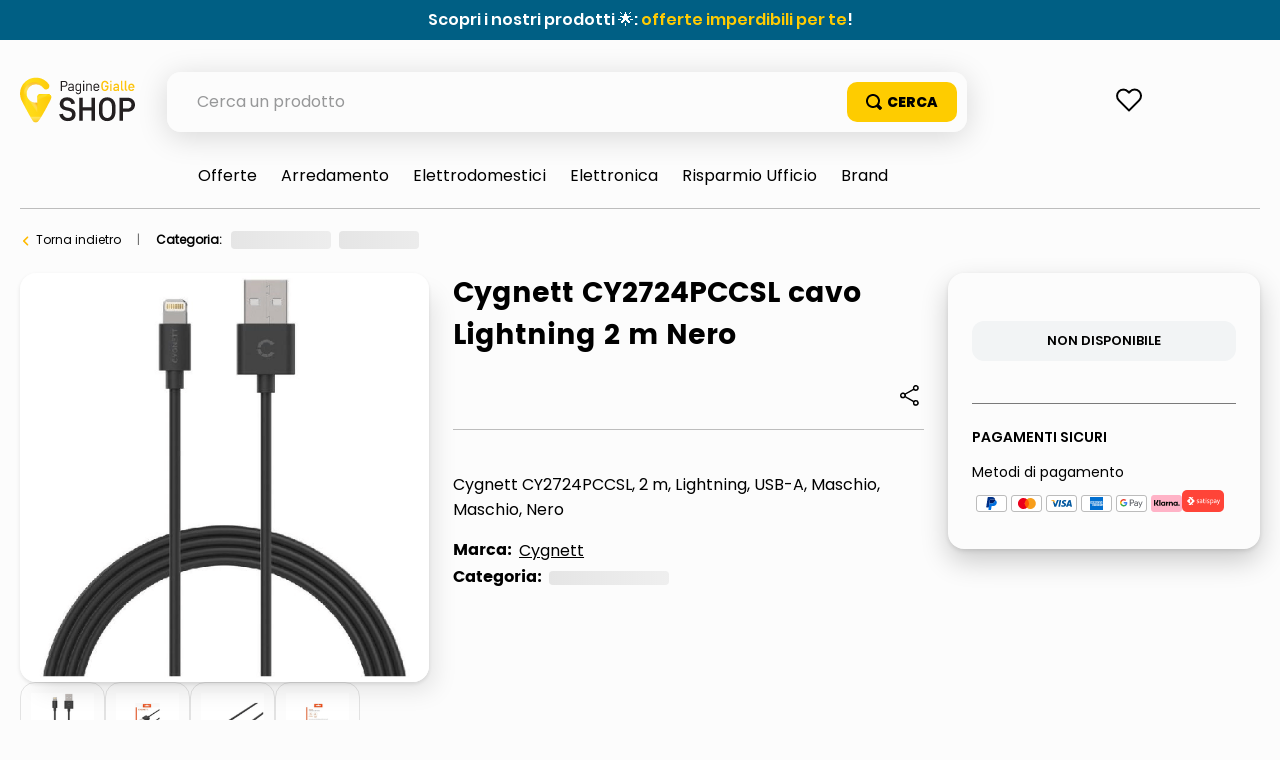

--- FILE ---
content_type: text/html; charset=utf-8
request_url: https://www.google.com/recaptcha/enterprise/anchor?ar=1&k=6LdV7CIpAAAAAPUrHXWlFArQ5hSiNQJk6Ja-vcYM&co=aHR0cHM6Ly9zaG9wLnBhZ2luZWdpYWxsZS5pdDo0NDM.&hl=it&v=PoyoqOPhxBO7pBk68S4YbpHZ&size=invisible&anchor-ms=20000&execute-ms=30000&cb=nyn99xiokbm3
body_size: 48506
content:
<!DOCTYPE HTML><html dir="ltr" lang="it"><head><meta http-equiv="Content-Type" content="text/html; charset=UTF-8">
<meta http-equiv="X-UA-Compatible" content="IE=edge">
<title>reCAPTCHA</title>
<style type="text/css">
/* cyrillic-ext */
@font-face {
  font-family: 'Roboto';
  font-style: normal;
  font-weight: 400;
  font-stretch: 100%;
  src: url(//fonts.gstatic.com/s/roboto/v48/KFO7CnqEu92Fr1ME7kSn66aGLdTylUAMa3GUBHMdazTgWw.woff2) format('woff2');
  unicode-range: U+0460-052F, U+1C80-1C8A, U+20B4, U+2DE0-2DFF, U+A640-A69F, U+FE2E-FE2F;
}
/* cyrillic */
@font-face {
  font-family: 'Roboto';
  font-style: normal;
  font-weight: 400;
  font-stretch: 100%;
  src: url(//fonts.gstatic.com/s/roboto/v48/KFO7CnqEu92Fr1ME7kSn66aGLdTylUAMa3iUBHMdazTgWw.woff2) format('woff2');
  unicode-range: U+0301, U+0400-045F, U+0490-0491, U+04B0-04B1, U+2116;
}
/* greek-ext */
@font-face {
  font-family: 'Roboto';
  font-style: normal;
  font-weight: 400;
  font-stretch: 100%;
  src: url(//fonts.gstatic.com/s/roboto/v48/KFO7CnqEu92Fr1ME7kSn66aGLdTylUAMa3CUBHMdazTgWw.woff2) format('woff2');
  unicode-range: U+1F00-1FFF;
}
/* greek */
@font-face {
  font-family: 'Roboto';
  font-style: normal;
  font-weight: 400;
  font-stretch: 100%;
  src: url(//fonts.gstatic.com/s/roboto/v48/KFO7CnqEu92Fr1ME7kSn66aGLdTylUAMa3-UBHMdazTgWw.woff2) format('woff2');
  unicode-range: U+0370-0377, U+037A-037F, U+0384-038A, U+038C, U+038E-03A1, U+03A3-03FF;
}
/* math */
@font-face {
  font-family: 'Roboto';
  font-style: normal;
  font-weight: 400;
  font-stretch: 100%;
  src: url(//fonts.gstatic.com/s/roboto/v48/KFO7CnqEu92Fr1ME7kSn66aGLdTylUAMawCUBHMdazTgWw.woff2) format('woff2');
  unicode-range: U+0302-0303, U+0305, U+0307-0308, U+0310, U+0312, U+0315, U+031A, U+0326-0327, U+032C, U+032F-0330, U+0332-0333, U+0338, U+033A, U+0346, U+034D, U+0391-03A1, U+03A3-03A9, U+03B1-03C9, U+03D1, U+03D5-03D6, U+03F0-03F1, U+03F4-03F5, U+2016-2017, U+2034-2038, U+203C, U+2040, U+2043, U+2047, U+2050, U+2057, U+205F, U+2070-2071, U+2074-208E, U+2090-209C, U+20D0-20DC, U+20E1, U+20E5-20EF, U+2100-2112, U+2114-2115, U+2117-2121, U+2123-214F, U+2190, U+2192, U+2194-21AE, U+21B0-21E5, U+21F1-21F2, U+21F4-2211, U+2213-2214, U+2216-22FF, U+2308-230B, U+2310, U+2319, U+231C-2321, U+2336-237A, U+237C, U+2395, U+239B-23B7, U+23D0, U+23DC-23E1, U+2474-2475, U+25AF, U+25B3, U+25B7, U+25BD, U+25C1, U+25CA, U+25CC, U+25FB, U+266D-266F, U+27C0-27FF, U+2900-2AFF, U+2B0E-2B11, U+2B30-2B4C, U+2BFE, U+3030, U+FF5B, U+FF5D, U+1D400-1D7FF, U+1EE00-1EEFF;
}
/* symbols */
@font-face {
  font-family: 'Roboto';
  font-style: normal;
  font-weight: 400;
  font-stretch: 100%;
  src: url(//fonts.gstatic.com/s/roboto/v48/KFO7CnqEu92Fr1ME7kSn66aGLdTylUAMaxKUBHMdazTgWw.woff2) format('woff2');
  unicode-range: U+0001-000C, U+000E-001F, U+007F-009F, U+20DD-20E0, U+20E2-20E4, U+2150-218F, U+2190, U+2192, U+2194-2199, U+21AF, U+21E6-21F0, U+21F3, U+2218-2219, U+2299, U+22C4-22C6, U+2300-243F, U+2440-244A, U+2460-24FF, U+25A0-27BF, U+2800-28FF, U+2921-2922, U+2981, U+29BF, U+29EB, U+2B00-2BFF, U+4DC0-4DFF, U+FFF9-FFFB, U+10140-1018E, U+10190-1019C, U+101A0, U+101D0-101FD, U+102E0-102FB, U+10E60-10E7E, U+1D2C0-1D2D3, U+1D2E0-1D37F, U+1F000-1F0FF, U+1F100-1F1AD, U+1F1E6-1F1FF, U+1F30D-1F30F, U+1F315, U+1F31C, U+1F31E, U+1F320-1F32C, U+1F336, U+1F378, U+1F37D, U+1F382, U+1F393-1F39F, U+1F3A7-1F3A8, U+1F3AC-1F3AF, U+1F3C2, U+1F3C4-1F3C6, U+1F3CA-1F3CE, U+1F3D4-1F3E0, U+1F3ED, U+1F3F1-1F3F3, U+1F3F5-1F3F7, U+1F408, U+1F415, U+1F41F, U+1F426, U+1F43F, U+1F441-1F442, U+1F444, U+1F446-1F449, U+1F44C-1F44E, U+1F453, U+1F46A, U+1F47D, U+1F4A3, U+1F4B0, U+1F4B3, U+1F4B9, U+1F4BB, U+1F4BF, U+1F4C8-1F4CB, U+1F4D6, U+1F4DA, U+1F4DF, U+1F4E3-1F4E6, U+1F4EA-1F4ED, U+1F4F7, U+1F4F9-1F4FB, U+1F4FD-1F4FE, U+1F503, U+1F507-1F50B, U+1F50D, U+1F512-1F513, U+1F53E-1F54A, U+1F54F-1F5FA, U+1F610, U+1F650-1F67F, U+1F687, U+1F68D, U+1F691, U+1F694, U+1F698, U+1F6AD, U+1F6B2, U+1F6B9-1F6BA, U+1F6BC, U+1F6C6-1F6CF, U+1F6D3-1F6D7, U+1F6E0-1F6EA, U+1F6F0-1F6F3, U+1F6F7-1F6FC, U+1F700-1F7FF, U+1F800-1F80B, U+1F810-1F847, U+1F850-1F859, U+1F860-1F887, U+1F890-1F8AD, U+1F8B0-1F8BB, U+1F8C0-1F8C1, U+1F900-1F90B, U+1F93B, U+1F946, U+1F984, U+1F996, U+1F9E9, U+1FA00-1FA6F, U+1FA70-1FA7C, U+1FA80-1FA89, U+1FA8F-1FAC6, U+1FACE-1FADC, U+1FADF-1FAE9, U+1FAF0-1FAF8, U+1FB00-1FBFF;
}
/* vietnamese */
@font-face {
  font-family: 'Roboto';
  font-style: normal;
  font-weight: 400;
  font-stretch: 100%;
  src: url(//fonts.gstatic.com/s/roboto/v48/KFO7CnqEu92Fr1ME7kSn66aGLdTylUAMa3OUBHMdazTgWw.woff2) format('woff2');
  unicode-range: U+0102-0103, U+0110-0111, U+0128-0129, U+0168-0169, U+01A0-01A1, U+01AF-01B0, U+0300-0301, U+0303-0304, U+0308-0309, U+0323, U+0329, U+1EA0-1EF9, U+20AB;
}
/* latin-ext */
@font-face {
  font-family: 'Roboto';
  font-style: normal;
  font-weight: 400;
  font-stretch: 100%;
  src: url(//fonts.gstatic.com/s/roboto/v48/KFO7CnqEu92Fr1ME7kSn66aGLdTylUAMa3KUBHMdazTgWw.woff2) format('woff2');
  unicode-range: U+0100-02BA, U+02BD-02C5, U+02C7-02CC, U+02CE-02D7, U+02DD-02FF, U+0304, U+0308, U+0329, U+1D00-1DBF, U+1E00-1E9F, U+1EF2-1EFF, U+2020, U+20A0-20AB, U+20AD-20C0, U+2113, U+2C60-2C7F, U+A720-A7FF;
}
/* latin */
@font-face {
  font-family: 'Roboto';
  font-style: normal;
  font-weight: 400;
  font-stretch: 100%;
  src: url(//fonts.gstatic.com/s/roboto/v48/KFO7CnqEu92Fr1ME7kSn66aGLdTylUAMa3yUBHMdazQ.woff2) format('woff2');
  unicode-range: U+0000-00FF, U+0131, U+0152-0153, U+02BB-02BC, U+02C6, U+02DA, U+02DC, U+0304, U+0308, U+0329, U+2000-206F, U+20AC, U+2122, U+2191, U+2193, U+2212, U+2215, U+FEFF, U+FFFD;
}
/* cyrillic-ext */
@font-face {
  font-family: 'Roboto';
  font-style: normal;
  font-weight: 500;
  font-stretch: 100%;
  src: url(//fonts.gstatic.com/s/roboto/v48/KFO7CnqEu92Fr1ME7kSn66aGLdTylUAMa3GUBHMdazTgWw.woff2) format('woff2');
  unicode-range: U+0460-052F, U+1C80-1C8A, U+20B4, U+2DE0-2DFF, U+A640-A69F, U+FE2E-FE2F;
}
/* cyrillic */
@font-face {
  font-family: 'Roboto';
  font-style: normal;
  font-weight: 500;
  font-stretch: 100%;
  src: url(//fonts.gstatic.com/s/roboto/v48/KFO7CnqEu92Fr1ME7kSn66aGLdTylUAMa3iUBHMdazTgWw.woff2) format('woff2');
  unicode-range: U+0301, U+0400-045F, U+0490-0491, U+04B0-04B1, U+2116;
}
/* greek-ext */
@font-face {
  font-family: 'Roboto';
  font-style: normal;
  font-weight: 500;
  font-stretch: 100%;
  src: url(//fonts.gstatic.com/s/roboto/v48/KFO7CnqEu92Fr1ME7kSn66aGLdTylUAMa3CUBHMdazTgWw.woff2) format('woff2');
  unicode-range: U+1F00-1FFF;
}
/* greek */
@font-face {
  font-family: 'Roboto';
  font-style: normal;
  font-weight: 500;
  font-stretch: 100%;
  src: url(//fonts.gstatic.com/s/roboto/v48/KFO7CnqEu92Fr1ME7kSn66aGLdTylUAMa3-UBHMdazTgWw.woff2) format('woff2');
  unicode-range: U+0370-0377, U+037A-037F, U+0384-038A, U+038C, U+038E-03A1, U+03A3-03FF;
}
/* math */
@font-face {
  font-family: 'Roboto';
  font-style: normal;
  font-weight: 500;
  font-stretch: 100%;
  src: url(//fonts.gstatic.com/s/roboto/v48/KFO7CnqEu92Fr1ME7kSn66aGLdTylUAMawCUBHMdazTgWw.woff2) format('woff2');
  unicode-range: U+0302-0303, U+0305, U+0307-0308, U+0310, U+0312, U+0315, U+031A, U+0326-0327, U+032C, U+032F-0330, U+0332-0333, U+0338, U+033A, U+0346, U+034D, U+0391-03A1, U+03A3-03A9, U+03B1-03C9, U+03D1, U+03D5-03D6, U+03F0-03F1, U+03F4-03F5, U+2016-2017, U+2034-2038, U+203C, U+2040, U+2043, U+2047, U+2050, U+2057, U+205F, U+2070-2071, U+2074-208E, U+2090-209C, U+20D0-20DC, U+20E1, U+20E5-20EF, U+2100-2112, U+2114-2115, U+2117-2121, U+2123-214F, U+2190, U+2192, U+2194-21AE, U+21B0-21E5, U+21F1-21F2, U+21F4-2211, U+2213-2214, U+2216-22FF, U+2308-230B, U+2310, U+2319, U+231C-2321, U+2336-237A, U+237C, U+2395, U+239B-23B7, U+23D0, U+23DC-23E1, U+2474-2475, U+25AF, U+25B3, U+25B7, U+25BD, U+25C1, U+25CA, U+25CC, U+25FB, U+266D-266F, U+27C0-27FF, U+2900-2AFF, U+2B0E-2B11, U+2B30-2B4C, U+2BFE, U+3030, U+FF5B, U+FF5D, U+1D400-1D7FF, U+1EE00-1EEFF;
}
/* symbols */
@font-face {
  font-family: 'Roboto';
  font-style: normal;
  font-weight: 500;
  font-stretch: 100%;
  src: url(//fonts.gstatic.com/s/roboto/v48/KFO7CnqEu92Fr1ME7kSn66aGLdTylUAMaxKUBHMdazTgWw.woff2) format('woff2');
  unicode-range: U+0001-000C, U+000E-001F, U+007F-009F, U+20DD-20E0, U+20E2-20E4, U+2150-218F, U+2190, U+2192, U+2194-2199, U+21AF, U+21E6-21F0, U+21F3, U+2218-2219, U+2299, U+22C4-22C6, U+2300-243F, U+2440-244A, U+2460-24FF, U+25A0-27BF, U+2800-28FF, U+2921-2922, U+2981, U+29BF, U+29EB, U+2B00-2BFF, U+4DC0-4DFF, U+FFF9-FFFB, U+10140-1018E, U+10190-1019C, U+101A0, U+101D0-101FD, U+102E0-102FB, U+10E60-10E7E, U+1D2C0-1D2D3, U+1D2E0-1D37F, U+1F000-1F0FF, U+1F100-1F1AD, U+1F1E6-1F1FF, U+1F30D-1F30F, U+1F315, U+1F31C, U+1F31E, U+1F320-1F32C, U+1F336, U+1F378, U+1F37D, U+1F382, U+1F393-1F39F, U+1F3A7-1F3A8, U+1F3AC-1F3AF, U+1F3C2, U+1F3C4-1F3C6, U+1F3CA-1F3CE, U+1F3D4-1F3E0, U+1F3ED, U+1F3F1-1F3F3, U+1F3F5-1F3F7, U+1F408, U+1F415, U+1F41F, U+1F426, U+1F43F, U+1F441-1F442, U+1F444, U+1F446-1F449, U+1F44C-1F44E, U+1F453, U+1F46A, U+1F47D, U+1F4A3, U+1F4B0, U+1F4B3, U+1F4B9, U+1F4BB, U+1F4BF, U+1F4C8-1F4CB, U+1F4D6, U+1F4DA, U+1F4DF, U+1F4E3-1F4E6, U+1F4EA-1F4ED, U+1F4F7, U+1F4F9-1F4FB, U+1F4FD-1F4FE, U+1F503, U+1F507-1F50B, U+1F50D, U+1F512-1F513, U+1F53E-1F54A, U+1F54F-1F5FA, U+1F610, U+1F650-1F67F, U+1F687, U+1F68D, U+1F691, U+1F694, U+1F698, U+1F6AD, U+1F6B2, U+1F6B9-1F6BA, U+1F6BC, U+1F6C6-1F6CF, U+1F6D3-1F6D7, U+1F6E0-1F6EA, U+1F6F0-1F6F3, U+1F6F7-1F6FC, U+1F700-1F7FF, U+1F800-1F80B, U+1F810-1F847, U+1F850-1F859, U+1F860-1F887, U+1F890-1F8AD, U+1F8B0-1F8BB, U+1F8C0-1F8C1, U+1F900-1F90B, U+1F93B, U+1F946, U+1F984, U+1F996, U+1F9E9, U+1FA00-1FA6F, U+1FA70-1FA7C, U+1FA80-1FA89, U+1FA8F-1FAC6, U+1FACE-1FADC, U+1FADF-1FAE9, U+1FAF0-1FAF8, U+1FB00-1FBFF;
}
/* vietnamese */
@font-face {
  font-family: 'Roboto';
  font-style: normal;
  font-weight: 500;
  font-stretch: 100%;
  src: url(//fonts.gstatic.com/s/roboto/v48/KFO7CnqEu92Fr1ME7kSn66aGLdTylUAMa3OUBHMdazTgWw.woff2) format('woff2');
  unicode-range: U+0102-0103, U+0110-0111, U+0128-0129, U+0168-0169, U+01A0-01A1, U+01AF-01B0, U+0300-0301, U+0303-0304, U+0308-0309, U+0323, U+0329, U+1EA0-1EF9, U+20AB;
}
/* latin-ext */
@font-face {
  font-family: 'Roboto';
  font-style: normal;
  font-weight: 500;
  font-stretch: 100%;
  src: url(//fonts.gstatic.com/s/roboto/v48/KFO7CnqEu92Fr1ME7kSn66aGLdTylUAMa3KUBHMdazTgWw.woff2) format('woff2');
  unicode-range: U+0100-02BA, U+02BD-02C5, U+02C7-02CC, U+02CE-02D7, U+02DD-02FF, U+0304, U+0308, U+0329, U+1D00-1DBF, U+1E00-1E9F, U+1EF2-1EFF, U+2020, U+20A0-20AB, U+20AD-20C0, U+2113, U+2C60-2C7F, U+A720-A7FF;
}
/* latin */
@font-face {
  font-family: 'Roboto';
  font-style: normal;
  font-weight: 500;
  font-stretch: 100%;
  src: url(//fonts.gstatic.com/s/roboto/v48/KFO7CnqEu92Fr1ME7kSn66aGLdTylUAMa3yUBHMdazQ.woff2) format('woff2');
  unicode-range: U+0000-00FF, U+0131, U+0152-0153, U+02BB-02BC, U+02C6, U+02DA, U+02DC, U+0304, U+0308, U+0329, U+2000-206F, U+20AC, U+2122, U+2191, U+2193, U+2212, U+2215, U+FEFF, U+FFFD;
}
/* cyrillic-ext */
@font-face {
  font-family: 'Roboto';
  font-style: normal;
  font-weight: 900;
  font-stretch: 100%;
  src: url(//fonts.gstatic.com/s/roboto/v48/KFO7CnqEu92Fr1ME7kSn66aGLdTylUAMa3GUBHMdazTgWw.woff2) format('woff2');
  unicode-range: U+0460-052F, U+1C80-1C8A, U+20B4, U+2DE0-2DFF, U+A640-A69F, U+FE2E-FE2F;
}
/* cyrillic */
@font-face {
  font-family: 'Roboto';
  font-style: normal;
  font-weight: 900;
  font-stretch: 100%;
  src: url(//fonts.gstatic.com/s/roboto/v48/KFO7CnqEu92Fr1ME7kSn66aGLdTylUAMa3iUBHMdazTgWw.woff2) format('woff2');
  unicode-range: U+0301, U+0400-045F, U+0490-0491, U+04B0-04B1, U+2116;
}
/* greek-ext */
@font-face {
  font-family: 'Roboto';
  font-style: normal;
  font-weight: 900;
  font-stretch: 100%;
  src: url(//fonts.gstatic.com/s/roboto/v48/KFO7CnqEu92Fr1ME7kSn66aGLdTylUAMa3CUBHMdazTgWw.woff2) format('woff2');
  unicode-range: U+1F00-1FFF;
}
/* greek */
@font-face {
  font-family: 'Roboto';
  font-style: normal;
  font-weight: 900;
  font-stretch: 100%;
  src: url(//fonts.gstatic.com/s/roboto/v48/KFO7CnqEu92Fr1ME7kSn66aGLdTylUAMa3-UBHMdazTgWw.woff2) format('woff2');
  unicode-range: U+0370-0377, U+037A-037F, U+0384-038A, U+038C, U+038E-03A1, U+03A3-03FF;
}
/* math */
@font-face {
  font-family: 'Roboto';
  font-style: normal;
  font-weight: 900;
  font-stretch: 100%;
  src: url(//fonts.gstatic.com/s/roboto/v48/KFO7CnqEu92Fr1ME7kSn66aGLdTylUAMawCUBHMdazTgWw.woff2) format('woff2');
  unicode-range: U+0302-0303, U+0305, U+0307-0308, U+0310, U+0312, U+0315, U+031A, U+0326-0327, U+032C, U+032F-0330, U+0332-0333, U+0338, U+033A, U+0346, U+034D, U+0391-03A1, U+03A3-03A9, U+03B1-03C9, U+03D1, U+03D5-03D6, U+03F0-03F1, U+03F4-03F5, U+2016-2017, U+2034-2038, U+203C, U+2040, U+2043, U+2047, U+2050, U+2057, U+205F, U+2070-2071, U+2074-208E, U+2090-209C, U+20D0-20DC, U+20E1, U+20E5-20EF, U+2100-2112, U+2114-2115, U+2117-2121, U+2123-214F, U+2190, U+2192, U+2194-21AE, U+21B0-21E5, U+21F1-21F2, U+21F4-2211, U+2213-2214, U+2216-22FF, U+2308-230B, U+2310, U+2319, U+231C-2321, U+2336-237A, U+237C, U+2395, U+239B-23B7, U+23D0, U+23DC-23E1, U+2474-2475, U+25AF, U+25B3, U+25B7, U+25BD, U+25C1, U+25CA, U+25CC, U+25FB, U+266D-266F, U+27C0-27FF, U+2900-2AFF, U+2B0E-2B11, U+2B30-2B4C, U+2BFE, U+3030, U+FF5B, U+FF5D, U+1D400-1D7FF, U+1EE00-1EEFF;
}
/* symbols */
@font-face {
  font-family: 'Roboto';
  font-style: normal;
  font-weight: 900;
  font-stretch: 100%;
  src: url(//fonts.gstatic.com/s/roboto/v48/KFO7CnqEu92Fr1ME7kSn66aGLdTylUAMaxKUBHMdazTgWw.woff2) format('woff2');
  unicode-range: U+0001-000C, U+000E-001F, U+007F-009F, U+20DD-20E0, U+20E2-20E4, U+2150-218F, U+2190, U+2192, U+2194-2199, U+21AF, U+21E6-21F0, U+21F3, U+2218-2219, U+2299, U+22C4-22C6, U+2300-243F, U+2440-244A, U+2460-24FF, U+25A0-27BF, U+2800-28FF, U+2921-2922, U+2981, U+29BF, U+29EB, U+2B00-2BFF, U+4DC0-4DFF, U+FFF9-FFFB, U+10140-1018E, U+10190-1019C, U+101A0, U+101D0-101FD, U+102E0-102FB, U+10E60-10E7E, U+1D2C0-1D2D3, U+1D2E0-1D37F, U+1F000-1F0FF, U+1F100-1F1AD, U+1F1E6-1F1FF, U+1F30D-1F30F, U+1F315, U+1F31C, U+1F31E, U+1F320-1F32C, U+1F336, U+1F378, U+1F37D, U+1F382, U+1F393-1F39F, U+1F3A7-1F3A8, U+1F3AC-1F3AF, U+1F3C2, U+1F3C4-1F3C6, U+1F3CA-1F3CE, U+1F3D4-1F3E0, U+1F3ED, U+1F3F1-1F3F3, U+1F3F5-1F3F7, U+1F408, U+1F415, U+1F41F, U+1F426, U+1F43F, U+1F441-1F442, U+1F444, U+1F446-1F449, U+1F44C-1F44E, U+1F453, U+1F46A, U+1F47D, U+1F4A3, U+1F4B0, U+1F4B3, U+1F4B9, U+1F4BB, U+1F4BF, U+1F4C8-1F4CB, U+1F4D6, U+1F4DA, U+1F4DF, U+1F4E3-1F4E6, U+1F4EA-1F4ED, U+1F4F7, U+1F4F9-1F4FB, U+1F4FD-1F4FE, U+1F503, U+1F507-1F50B, U+1F50D, U+1F512-1F513, U+1F53E-1F54A, U+1F54F-1F5FA, U+1F610, U+1F650-1F67F, U+1F687, U+1F68D, U+1F691, U+1F694, U+1F698, U+1F6AD, U+1F6B2, U+1F6B9-1F6BA, U+1F6BC, U+1F6C6-1F6CF, U+1F6D3-1F6D7, U+1F6E0-1F6EA, U+1F6F0-1F6F3, U+1F6F7-1F6FC, U+1F700-1F7FF, U+1F800-1F80B, U+1F810-1F847, U+1F850-1F859, U+1F860-1F887, U+1F890-1F8AD, U+1F8B0-1F8BB, U+1F8C0-1F8C1, U+1F900-1F90B, U+1F93B, U+1F946, U+1F984, U+1F996, U+1F9E9, U+1FA00-1FA6F, U+1FA70-1FA7C, U+1FA80-1FA89, U+1FA8F-1FAC6, U+1FACE-1FADC, U+1FADF-1FAE9, U+1FAF0-1FAF8, U+1FB00-1FBFF;
}
/* vietnamese */
@font-face {
  font-family: 'Roboto';
  font-style: normal;
  font-weight: 900;
  font-stretch: 100%;
  src: url(//fonts.gstatic.com/s/roboto/v48/KFO7CnqEu92Fr1ME7kSn66aGLdTylUAMa3OUBHMdazTgWw.woff2) format('woff2');
  unicode-range: U+0102-0103, U+0110-0111, U+0128-0129, U+0168-0169, U+01A0-01A1, U+01AF-01B0, U+0300-0301, U+0303-0304, U+0308-0309, U+0323, U+0329, U+1EA0-1EF9, U+20AB;
}
/* latin-ext */
@font-face {
  font-family: 'Roboto';
  font-style: normal;
  font-weight: 900;
  font-stretch: 100%;
  src: url(//fonts.gstatic.com/s/roboto/v48/KFO7CnqEu92Fr1ME7kSn66aGLdTylUAMa3KUBHMdazTgWw.woff2) format('woff2');
  unicode-range: U+0100-02BA, U+02BD-02C5, U+02C7-02CC, U+02CE-02D7, U+02DD-02FF, U+0304, U+0308, U+0329, U+1D00-1DBF, U+1E00-1E9F, U+1EF2-1EFF, U+2020, U+20A0-20AB, U+20AD-20C0, U+2113, U+2C60-2C7F, U+A720-A7FF;
}
/* latin */
@font-face {
  font-family: 'Roboto';
  font-style: normal;
  font-weight: 900;
  font-stretch: 100%;
  src: url(//fonts.gstatic.com/s/roboto/v48/KFO7CnqEu92Fr1ME7kSn66aGLdTylUAMa3yUBHMdazQ.woff2) format('woff2');
  unicode-range: U+0000-00FF, U+0131, U+0152-0153, U+02BB-02BC, U+02C6, U+02DA, U+02DC, U+0304, U+0308, U+0329, U+2000-206F, U+20AC, U+2122, U+2191, U+2193, U+2212, U+2215, U+FEFF, U+FFFD;
}

</style>
<link rel="stylesheet" type="text/css" href="https://www.gstatic.com/recaptcha/releases/PoyoqOPhxBO7pBk68S4YbpHZ/styles__ltr.css">
<script nonce="o7SE-0U1E3VkojhgZ9OTPw" type="text/javascript">window['__recaptcha_api'] = 'https://www.google.com/recaptcha/enterprise/';</script>
<script type="text/javascript" src="https://www.gstatic.com/recaptcha/releases/PoyoqOPhxBO7pBk68S4YbpHZ/recaptcha__it.js" nonce="o7SE-0U1E3VkojhgZ9OTPw">
      
    </script></head>
<body><div id="rc-anchor-alert" class="rc-anchor-alert"></div>
<input type="hidden" id="recaptcha-token" value="[base64]">
<script type="text/javascript" nonce="o7SE-0U1E3VkojhgZ9OTPw">
      recaptcha.anchor.Main.init("[\x22ainput\x22,[\x22bgdata\x22,\x22\x22,\[base64]/[base64]/[base64]/[base64]/[base64]/[base64]/[base64]/[base64]/[base64]/[base64]\\u003d\x22,\[base64]\\u003d\\u003d\x22,\x22woYVPzk/w7VAYMK5w7JcwpHCvcKIGVvCrMK0Wisbw50iw617STPCvMOeGkPDuSYGCDwPaBIYwqh8WjTDlSnDqcKhNwJ3BMK8FsKSwrVAShbDgErCqmI/w5Q/UHLDl8OVwoTDrj/DhcOKccK9w6sBDh5/[base64]/[base64]/CmkYQwrtuw7/DssOzwqfDi8OLPAd3wr8CXcKwT3o0ISzCm0FrRQ12wrgbY2JldU5we0ZSJBxKw688JFXCt8OAfsKzwqPDkSTDlMOgPcOMVGtYwr3DmcKDYjYFwqQQSMK/w7XCoSfDlMKQVSDCl8KNw57DgMOBw4UewrTCusOcc0MXw5jCtUfDgx/[base64]/Dt2NXcEDDk8Ojw43Cs8OTwrDCvTtYwofDm8OhwrNDw4cDw54FK1E9w4rDq8KOGQ7Cg8OWRj3DvFTDksOjMl5zwokIwoRfw4ddw6/DhQsyw4waIcO6w64qwrPDqi1uTcOowobDu8OsLMO/aAROdWwXURTCj8OvZMOdCMO6w5gFdMOgIcOfecKINMK3wpTCsS/DuwV8YjzCt8KWdCDDmsOlw6PCuMOFUifDgMOpfCJcRl/DmUBZwqbClcKUdcOUYsOMw73DpyXCgHBVw5TDs8KoLDzDskcqVBjCjUotNCJHcUzCh2ZvwrQOwok0dRVQwohCLsK8QsKOM8Oawr3CgcKxwq/CmGDChD5Ww7VPw7wuEDnClF7CpVMhN8OGw7siU1fCjMOdVMKYNsKBZcOoT8OSw6/[base64]/woohSMOkwrjDrwHCuMO+w6PDucOsORoVCF/DplzDpHUGCcKJBhXDucKsw78JAgYGw4XCkMKgfSzCuXxfw47CpRNff8KLWMOIw5JkwqVTQiJPwpbDsRXCicOGJFATI0YqeDrCscOkVTvDkzDChkdgZcOxw5LCp8KZBwNXw6oQwq/Csik+YGDCtxcDwpohwr1+fmIxKsOTwoTCpMKZwpZ+w7vDpcKsJxrCosKnwrZFwoPCnUHCo8OGXDLCncKpw5t2w5wbwpjCkMKjwp5fw4rCnUPDqsOPwqZuOjbCi8KYbULDvkEXSH3CtMO5O8KhGcOrw4lUXMKrw611SzVqJS/CtAcKGxp0wqNedH8RSzYHNXxrw7kCwqwtwoYLw6nCpR89wpU4wrZuUcO8w6kHCMK8K8Opw7hMw4BfTVVLwotOAMKmw5VMw4PDtE1mw5tOTsKebBdswrrCiMOceMO3woAkAioLM8KHG2zDvzRVwo/[base64]/w580w7LDjMKmw4LDg8OEw4w2w6UkX8OawqEWw61FC8OXwr7Cr1HCrMOxw6HDg8OAFsKmUsOfwrlWCMOxcMOxX0PCt8K0w4XDshbCg8ONwos9wrrDvsKdwrjDqSlWwr3DnMKaKsKDF8KsPsOiGcOvwrJcwrbCh8Okw6/CkMOfwpvDqcO6bMKPw6YIw7pQJMK/w4UvwqbDiCQ5bFQVw7VGwptoECFOQcKGwr7CrMKkw6jCpQbDnUYYdcOCX8OyXcOow5XCqMOVUDHDn0NQHRvDl8O1F8OeAmELWsOaN3bCjMOyK8KwwoTCrMOEccKkwrTDpWrDoAPCmmXDu8O3w6fDlsKePUk0IS5UBTjChMODwr/CgMOOwrnDk8O7SMKtR2xBXnU4w4t6YsONM0DDq8K1wph2w6PDgQJCw5LDtsKAw4rCgh/DrMONw5XDg8OLwpBfwo9tFsKAw4rDl8KkNsOYNsO6wobChcO0Jw/CgzLDrhnCg8Otw6E5LldBRcOLwrg1IsKyw6jDm8KCRBTDu8OzecKfwrjCqMK0Z8KMFA4icynCocOpbMK/W3kKw5XClwlEG8O5M1ZAwrfDu8KPUzvCsMKbw6xHAcKWRMO3woBqw4pBcMKfw6I3BF1OYyZiM2nCjMK0PMKvP0HDlsKBIsKdX0UCwpzCvcOZe8OEZwnDnsKYwoM7D8K6wqVEw4MhcR9tLMK/K3zCukbCksOCB8OVLDLDosOXwoZOw50qwpPDv8KdwrvDmUosw7UAwpENc8KrCsOmQicJJsOww6rCjT4saXDDvsOMXwplKsK8cQBzwpdUSkbDs8KyLcO/eRrDujLCkU0BLsOowoYubycxGnfDusOfPX/Dj8OXwqNUJMKgwoLDusOlTsOLasKCwrXCoMKHwr7DqBRyw5fCv8KnZ8OkdcKGfMKhIkbCi0XDtsOIM8KUJmUbw4Q6w6/CqhfDmjBMFsKZS2vCkVhbwoYTDFvDvhbCq1DCl1zDtcOBw5HDvMOqwo7Coh/DkmrCl8OGwqhYOsKLw6cow4/Cl0JTw4ZyIDDDonjCm8KWwrsNJGbCsgnDncKUZ2bDlXo1dFUCwpkmCMOFw7vDu8OFP8KdITcHPSgmw4UTwrzCv8K4BFQ2AMKuwr4RwrJuflZWHE3DrcOOeg01KTXDkMK3wp/[base64]/CjMOXworDr8OgwrQmO0jDuAjClcOAX0/Ct8KnwovDnjjDplHClsKqwp9gEcOfUMOzw7/CqTHCqzx+woLDvcK7FMOzw4bDlMODw6VlQcOewonDpsKXccO1wp4UNcOTaUXDncO5w5TCoQQ0w4PDgsK1YEvDiXPDnMKjw6VhwpkWb8KNwo0kUMOZJA7CoMKRRyXDqznCmBoNT8KZcQ3DrA/CmR/DkiDCglLCjjk9CcKDZMKiwq/DvsKywqvDug3DpHXCgkHDhcKZw7k5bzHCrwXDmRPCq8KNHMOTw455woI1R8KkdStTwpxbFHhwwqjDgMOUW8KJTiLDnWnCtcOjw7TCiQBswrLDn17DjVYMICrDkjQSJyDCq8OwVMOIw5U3w4odw7hcajBaLnTCj8KXwrLCpU5Gw7bCgjLDnjHDlcO+w54wC0MgeMK/[base64]/DvcOfw5J6wqI+woDChEU4w6xnw5BQw4w4w7NAw6PCjsKrGHTDo0JwwrF3TiMmwqPCoMOUBsOyDzPDs8KCVsKXw6bChMKSIcKsw6jCv8Ovwq9+w5IeNMKGw6oQwrRFMlNecVJ/H8KPTHvDocO7VcK9cMK4w4ERw7BsSgl0UMOvwq3DvRkpHsKfw4PClcOKwojDvgEXw6jChVhLw70tw7JpwqnCvMOTwp52V8KqFnoofAjCtAptw6p6KEBrw5/[base64]/Dtw7ClATDvyR/wrfDiD/DkcO+woVLwocZfMKQwojCq8OUwp1ow6cHw6HDnRvCrz5PQxLDi8ODw5/CuMK9EMOAw4fDniDDnMK0TMK5A1cLw5rCt8KSFUIsKcK+YDA+wpsCwr8hwrgIScOmOUvCr8K9w5A/ZMKFShtQw6F5wpnCjDttUsO7SWTCtcKAEnzCt8OLDjtzwr5Uw441UcKTw7zCisOHLMODcwMJw5zCgcOaw5UjHMKVw5QDw7TDqT5Vd8OxWS7DhsOPcyrDgjTCo0DCrsOtwr/ClsKyDibCncO1Og8+wpU5UyVWw7hDZUXCgjjDjjAyE8O0YsKQw4jDsU/[base64]/[base64]/DpMKtwrJzwoYEJy3Cv3bCj3nDpVfCv1tswq0HHyIQMWBWw5MbQcKVwqHDqUHCscOJD2rDgDPCpwrChUN5bk0UZC8Jw4AgCsKYUcOUw4ZHVk/[base64]/[base64]/Dt8OUXS42w7MPfSZwAcOuB8KSGWTDlSlmZW3CqHhzw6NMJ0rDtcO9bsOawofDmU7CqMOow4LCpsKTJEM+wpvCncKgwr9XwrJwWsKGFsOvTMO1w456wqzDgB7CtsO0JhfCuW3Cp8KoeTvDucOsWMKsw43Cp8O3wpMXwqBeeFXDucO6PBUewovCjAnCsVDCnmg/[base64]/CjcKTw5MGdcOkwr3CkwnDgMOXVcOXPyrCpMOdfyLDtsK0w59YwrXCtsKKwoQSLB7CgcKAawI2wprCvRdEw5jDuQ9CfVMlw5R1wpxbdcK+I1DCgnfDo8KnwpLChC1gw5bDocK1w6bCksOYLcO/[base64]/ChsOnwrvCoMKSwrldUEA7ZAAxZHpea8OwwqLCrzfDr200wpJjw4LDucKww6UZw7/[base64]/Dh8Kuw6gtwrcWKsK4wpsewo7Cn8OKw43DhRrDvsOjw6nCuGZULiHCn8O3w5V6cMOZw4xAw6/Cvw0aw4lTUhNPEsOdw7F/wpfCpsK4w7JCc8KpAcOqdcKPFixFwoonw6TClsObw7nDshvCrFFmfz4tw4TClQYIw6FPUcKGwq5sR8OvNhtqQ14qDsKIwqTCkX4mKMKMwrwjRMONMcKBwo/Dk3Mmw7rCmMKmwqYxw70aRcOJwrzCgSTCvsKTw5fDssOrUsK6fjXDmAfCrhDDjsKjwrHCscOkwpdQwoVtw7rDpR/Dp8OSwobCig3Du8KMeGgEwrUtw7J1b8K/wok7X8KcwrfDuSbDjmrCkQcmw4M2wq3DoBTDnsKAcMOSwonCrMKJw7E2DxvDjS5Dwo9yw45jwodqw4ZIJ8KwFRjCssOJw5zCk8KnS0N/wrlRdipUw5LDhlPCqmc5ZsO6CXvDik3DlsOQwrrDrwwrw6TCvMKPw7w6S8OiwpLDri/Cn3LDqDtjwrPDq1XCgHckAsK4MsKfwrDCpjjDiCDCnsKywqV0w5h0JsKjwoEQwrF5OcKfwoRRU8OaCwJLJcOUOcOrbyxJw7EHwpjCgMK2wppiwrrCvi3DkgtNPyjCqxfDpsKUw5NywovDvjDCizMcwp/[base64]/w5ZawrfDhBEkwrTCrsOuJUVRwrF0w48tw5EzwrwRMcOHw6tIY2sRJ0DCnUg6J0oGwqbCgl4lLUDDgQ/[base64]/[base64]/CsyjDimHDsUvCgsOuw6fDqcKGw6NIM8KAJhFdYHIwHAPCsnfChijDiH3Dm2VaH8K2BMKHwpPCiwbDkyLDiMKcGTPDicK0OMOWwpTDisKdCsOnDMO3w5gbJhk2w6fDmj3CmMK6w7vCtxHCtGPCjwFDw6vCk8ObwowQPsKsw4/CqDnDqsO7MCDDnsOOwqc+eARbNcKMHFBGw7lIZ8OgwqTCssKYfsKdw57Ck8KfwpzCsU9ewopww4Uaw6XDvsKnckbChgXCh8O2d2BOwqp2w5R6DMK5BgFjwojDucO1w58PcB0zQMO3TsK4QsOafX4uwqFfw7dyNMKNPsKjfMO+UcOGwrBWw6rCjsK/wrnChTIhGsOzw7YKw6nCocKywrIewosQKEtESMOsw68/w4sGcArDg3PCtcOJMTbDrcOqwqvCrhjDqnNWchUaGkbCqkrCkMKJVQlNw7fDmsKsKhMYDsKdCXNQw5Nlw71HZsOAwoPCvE8YwrErclbCqzfCjMO/wo8qZMOjZ8Kaw5BGTAnCo8KtwqfDhsOMw7nDoMKObh/[base64]/DlMK5TSPCjS1xKcK6wpjDnsOFwowdw4FldcKqw5F5IMOSVcOMwqbDpgsvwp/DuMOzS8OdwqtFCUE2wp50wrPCg8OKwqDCnTjCsMOjSDDDksOpwqnDmFgMw4Z/[base64]/SMOwO39mw5p6DMO9w61pw6vCtQjCicOafcOIw7nCo2zCp2nCpMKkP19PwrZBdRrCjnjDoTLCn8KpNnNlwrzDmG3CuMOHw7/DkMKWKxUMdMOawo3CsCzDt8K7PFxBwroowpnDh3vDmlxhTsOJw4XCs8OHHEjDhcKWThLDg8O1YR7CucOZa1/Csl8UF8OqGMOCwp7Cj8KbwpnCtU7DkcK6woJKecOxwqJcwoLCuVPCmxTDhcKhOwnCtQfCisOANUzDq8OOw4HCpUBkBMOSIz/[base64]/w7YBwr7CiBxTw4FXKQp7UjgLa8OwFsOOwowhwqXDjcKXwolOKcKGwoVYWcOOwqp2J38Iw6t4wqDCqMKmKsOAwo3CusOJw4rCqsOFX28JFjzCpSRmLsOxwpDDkDvDpQ/[base64]/CkcK3N03Dh8OncWFYUF5DwrDDlD0Sw5cnw4ROw74rw7tWSQXCiCAkMsOGw7vCiMOqZsK5fjvDkHhqw5YOwpTCrMO2T2Nzwo7DmcK+EVTDncKVw4rCumnDl8Ktwq4XEcK6w4VJOQjDqMKWwr/DshXCjTDDtcOtHz/CocOeRzzDgMKhw4smwqHCj3ZBwpTCmkDCoxTDl8ONwqPDrUcKw57DiMKSwoHDp3TCosKLw6PCnMOWdMKhZw0PR8OWR05oDV0jw4ZCw7zDtFnCs37DhcOzMyXDvDLCusOaEcKFwrzCkMO2w4gQw4jCu0/CpklsQ1knwqLDgSTDtsK+worDtMKTK8ODw5ctZw1ywosAJGliVCZ7F8OcAzPDgsOKWEodw5MKw5nDucOOSMKkZ2XCqx9+wrAsDl7CmEYxYMKJwqfDsmHCu1lbZsOlUDFxwo/Dr2EMw4EHT8KzwqXDncOtJcOCwp3CtFLDoHZdw6duwqLDjMOewptfMcKAw77DtMKPwpQWJcKSV8O5MmnCmibCiMKkw612bMO+EsOqw7AxEsObw4rCgnZzw6rDngvCnCAABHxOwpBvOcK0w7/DvQnDkcKiworCjxMoIcKAS8K9TS3DsznCoA1qOSvDh2BqMMOfUC3DpMOYwotIPX7CtUnDlgDCocO0OMKmNsKVw7jCrsOAwpwLEV90wrHCtsONM8O7Njgbw7k1w5TDuhQuw57Cn8KiwoDCucO/w64KLQBoAcOARsKzw4zCuMKyCBbDosKVw4MPbMKPwq1Aw7odw7LCosOLCcKQOm1GXcKEUCrCusKyLG97wo0LwohBYcKfTcOYODERw7VDw7rCscKVOybDuMOuw6fDvnV/[base64]/CsMOcUH7DnU5uVcK6w6YQOsOtw7HCvz8Cw5HCmMK1Qw9zwqoGVcOYNcKTwpIJAEzDgT1ZNMOLXy/[base64]/ChsOEU8KLwrQAw73DkFzCtkLCuMKSOA/Cu8OmTcOJw6nDvF9VJlnCgMOfTV7Cg0Y7w6HDi8K2XXvDmsOGwppBwo0KOMO/AMOyejHCqFzCkCcpw6RaRlHCiMOKwozCg8Otw5bCvMO1w7krwpRGwojClsKPwr/CsMKsw4Ikw7XDhibChUonw6fDrMKIwqjDt8Oqwo/[base64]/CrzXDvsKSwrNpw7XCi8ObwqUVw6g+A1QWwqAQPsOOQsOpP8Kywq8Dw5oTw7rDiiDDqsKuE8KZw7DCu8O/w4BlWF3CjD7CocOVwqPDvj9ATSdBw5FuJcK7w4FNY8OTwqZSwqZ/QcO/NiMGwrfDrcKCMsOfw6xJQTLCtgDClTDCo3VSVyDDtnbDpsKQMnoowpY/wrfCjkt1GAQBT8KjIAjCncK8RcO6wpdkecKowoklw6rDgcKWw7g5w7NOwpAFZsOHw482CFfCih5gwowww5PChMOCag0lD8ONHQnCkmnDlzw5OA8iw4Ncwq7ChlvCv3HCjEl7wr/CtmPDvUlBwpI4wo7ClTTCj8KDw607L20YMcKsw7TCp8OGw7DDm8OYwobCm0QldMOEw6t/w4zDp8KrLlMgwrzDh1Z8XMK2w7rCssOrJMOkwrYWKsOJKcKua2pFwpQIG8Oqw7fDvxPChMO4TCIvcT8Vwq3CjhBUwqfDlB9KAcKXwqNnQMOYw4TDkwjDhsOcwqrDr2RsKCTDh8KKNXnDoWtAYx/Dr8O6wqvDr8ONwrTDohHCp8KBDjnCgsKWwrI6w7vDuyRLw4kYA8KLUcK8w7bDhsKZZF9Dw4jDhS4wfjtaTcKUw54JT8OcwrHCm3rDkhduUcOxHz/CkcKrwpfDjsKTworDvWNwdQZoYTZmPsKaw45XBlDCg8KCDsKtO2fClADCoWfCusOiw6/DuQzDn8Kvw6DDs8O8JsKUJcOIJRLCol55MMK+w4LCkcOxwpfDnsKmwqJ7w7xywoPCl8KVTsKEwojCpG7CoMKKWw/[base64]/DnyTDu8KYccOZccOddcOJwoxvN8ODwrnCpcObXTHDlgwYwqrCtH8BwoJ8w73Dk8KEw7ABKcOvwrjDk0rCrULDksKrcXZhYcKqw6/DtcKISk5nw7DDkMKgwod+bMOOw5PDnQsOw5DDgFQvwq/DnGkjwrdXQMKzwoh5wpo2eMO5OH/[base64]/Dm8Kewp/[base64]/ClsKjDMOJwqwJwq94wqR2wrtywpjDgGfChlLDqT/CpADDtTtsMcKHJ8KSbVvDggjDvCQOB8K6wqXCmsKgw5YycsOrWMOqwqPCi8OpMEfCq8OvwoIZwqtAw4DCgsOjR1zCqcKFVMO9w5DCkMOOwoEowr9hDG/DhMKyQ3rCvg7Ch049TFZSfMKTw6PDsWgUPk3DqcO7BMOIOsKSNDhqFncJVlLChnLDgcOpw5TCrcKQw6h+w6PCgUbCvCfCm0LCncOIw7bDj8OPwrNqwr8YCQNIVnRZw7/DvWHDpnTCrSfCv8KWOj9jRU1iwoUewoltXMKdw4BlYHnClsKsw4nCqMKsUsOacsOaw6DClMK/wpPDtD/CisOzw7XDlcKvWWc4wo/Dt8Owwp3DgTZMw6TDnMOfw7zCkDgmw483DsKLXxbCjMK4wo4iZMOpBXLDvX1UdEJrSMOUw5ReAynDjk7CtyhubghGFi/DhsOCw5/CtF/DkHoOZ1siwoAuTFoLwoHCpcKXwqlmw75Tw7TDtMKCw7Z6w682wrDDrhLCtTnCpcKZwqrDpB3Ci1/[base64]/wrPCgW3DuDzCicKKwrDCkMOyX8OlwrPChsOocmLClTnDkSXCg8OWwrJdwrnDvxo4w45/wrFTHcKowpXCrhfDpcKJFcK+GARFOsKWEyzCjMOuS2ZidsOOdsKcw4ZHwovDjg9jBsKFwow0dHvDk8Kvw6nDucKhwrpiwrLCokwtTsK4w51xISfDtcKCHcKuwrLDsMO+OcOrMsKEwoEaEGo1wqrCsQZTYMO9w7jCiS8cdsKvwpNtw4ouDzQTwrdZFAI+w7lBwoc/dDxjwovDosOpwoYLwqdxKwrDgsObJzHDgsKhFMOxwqbDgh4JVcKCwr1hwphJw7kuwqdYdkfDiGvDg8KldcKbw4lPaMO3wrfCisOgw60Owp43ExsUwoLCpcKkCmwefRXCo8K7w79/[base64]/DtS8ZDQBDwrzCgsKXSDkYw4LDt8KuwrXDucO+T8Klw4vDkcOWw7Fhw6jDn8OawpYsworCqcOWwqbCgiVHw7bCqyHDhMKREX7CmyrDvj/CphRHDcKOHVTDkB5xw5lzw4F+wo3Dp0EQw4Z8wo7DisKBw6lkwobDt8KdDC1+C8KDW8OhOMKkwrXCkVbCuQPDmw8WwqvCrk/[base64]/DqjpKIMKlZMKJOhfDo8O1wptkwpTDvXjDp8KdwqsaenE4w67Dq8Kowolsw5t1FsOxUCdBwojDnsK2EmPDsGjClw5XU8Ohw7N2N8OSeFJ3w7PDgiBOYMKwVcOawpfDm8OJNcKSw7PDnW7ChMOiEisoUQt/dnPDh3nDh8KCG8ORJsOdUXrDk0E3KCRgHcOWw7Q9w5rDmCQ3F0phHcO3wrBjYjpwYTU/[base64]/[base64]/DgMO3W8OjwqIuw4d0G8KoXsODVi/DmEXDg8OyLMKtcMK/wqIDw5gyDcO5w5V6wp9aw7NoCcKwwqDDpcOnd11ew50YwpjCmcKDPsOVw6bDjsKVwplCwoLDt8K4w7PDt8O5FQotwrRww6AlMB5Yw7p7JMOUYsOuwoRywqR9wrLCscKVwoQsMsKfwqzCvsKKJ1/Dn8KyChNsw5Bmfx7DjsO4C8Kiw7HDnsKgw5nCtQQ0w6DDoMKQwoYowrvCkTDCpMKbwo/[base64]/Chm1xBgtDwrgWwrPDmMKZw61QccOwwpRuwoPCpwhIw5TDqSnDt8KMGg5LwrlUJGxuw5bCr0vDk8KgJ8KxdAczYsONwpPCnwXCpcKuRMKSwozCkA7DohIINcKzBETDksKuwpsywpLDo2PDpnB7w7VXUTXCjsK/CsO7w4TDvjN8egdAHcKSJcK8ADvCk8OnQMKSw7RjBMKiwqppOcKHw58QB1LDo8OUwozCj8Ovw5EIaCh0wq/[base64]/CgxENw5DDvsKVw7gAw498S8KMw7koVcKAw5g6wonDkMKIfMK4w7PDssOwH8KDLsKtb8O5FArDqTrCnBQSw5rDvDsFCDvDvMKVCcK2wpU4wpUSTMK8wqfCqMKZOiHDvC0mw6rDiR3CgXkuwrEHwqTCsw8zMTU4w5nDgFpBwofDg8KJw5wIwo0mw47ChcK+QysnFw/DhWl3acOYKMKjQFTClsOcf1Vlw7/[base64]/[base64]/CgB7DjlzDnXwkVMKvWS/CtkFnH8K1GMORLMOlw57Dm8OZDkQCw7jCqMOzw5VHcCFXUkPCoBBBw7TCrMKvXEzCiFRnPU3DuXTDosKPIh5ALU7DsG5cw69Vwo7DlcKewpHDsUbCvsKeDsOYw5LCrTYZw67CgETDr3E4cmvCojswwqJFBsOVw6hzw6dCw6h+woY0w70VMsKnw4ZJw5/[base64]/w6xyPXXCv1AfNsK3dMOcDsOCdcK0bC/DjQPDn1nDpjvCsSnDmsOHwqtGwr5mw5XCnsOYw7/DkHdMw6E4OcK6wprDvMK2wo/CvjI1XsKBQcOrw5A0J13DnsOGwpIaGsKSV8OMEUvDicO4w7JNPnVmWRjChyXDpMKKODnDn1syw67CijzClT/[base64]/WcKkfMOxXyhMBsKAC8OgV1wUw7fCnFLCtX/CnDPCpWzDnn9Iw78rIMO8SHkvwr3CvzE5JBTCrEUYwrfDly/[base64]/DjsKmJV3CosOJI0wyw5ctJG/CvcOQwr7Dj8O+H2ZSwr4Ow5bDhVVww4IrdVzCqAdmw4bDuELDnxrDl8K7ZzjDr8O9wofDkcK5w4IIQggvw4UFMcOWTsOUG2LChcK9wqfChMOPEsOzwqEJLcOFwrvCpcKYw6hAMcKNG8K3eB3CucOnwp07wq9zworDnhvCtsOsw7bDpSrDg8Kvwp/[base64]/UMKtw7RJwqQkwozDsiXCgSjCrcK2w7o4fHNmYMKuwqTChwHDi8OoWS3CoV49wp7CosOlwq4Zwp/ClsKSw7zDizjDiSlnWV/DlxM8L8KMFsO/w6APdcKgGMOtE2wOw5/CjcOWTT/CjsODwr4AXVvDuMO2w6ZbwqEjM8O7W8KPVCLDk0xyNMK6w6/[base64]/DncKsRE3ChmDDpD/CtsKzwrvCpHlnVsOTA8OtAsOEwqJ/wrTCvjrDrcONw4QiPcKPbcOdbcKJb8KKw6VGwr5vwr9zV8Oxwp3DjMKhw7lewqTDpcOXw4x9wrE8woQJw4zDtV1rw6Yyw4nDrsK3wrXClj7Cp2vCmw/DuzHDusOQw4PDtMKMwpoEDXI8R25oQlLCoyvDpcO4w4/DtsKHTcKHwqhsKxHCllNoYzTDgHhkY8OUEcKLABzCnEbDtSLDnVLDpRvCrsO9IlRTw4/Dj8OfIUHCq8KtTcOxw4x7w77Du8OGwojCjcO2w6/[base64]/DuC/DvcKyITAQISUhwrQWLxhUw7QDwqd7JMK+EMOnwo03HkDCqh/DrhvCksOFw5RYWFFBwpbDkcKLacOaP8Khw5DClMKlFQhmDgLDp0rCm8KxWcKfGsKsClLDtsKrUMO9TcKHCsK5w63DtnjDkVZUNcOnwpfCn0TDmCEpw7TCv8Onw4fDrsKJBXnCgsKYwo4Rw57CkMOBw5zCq2TDqsOdwqPDrQ/[base64]/DocKoAxbCoFVdGzLDmmfDpsKCGw3Cnkkrw77ChcKqw7/CvTLCrE5zw57CqMOpw7wzw7/[base64]/DkMKXZwjCl3k9w5E/wqPCnHJswqk8wpcLKBzDiwZ+PxtNw5bDh8OKLcKsNXLDkcOewptvw7XDmsOfJ8KkwrN+w4sqPWIKwotRDXHDvTbCuj7Dk1/Dq3/Du2xiw57CuhvCr8KCw5nCvT3CtcOAYB9Vwp9ew5c6wrjDncOyWwpuwpwRwqxea8K0ccOnQcKtfUxuTMKZOyrDs8O5QMK2Ijl/[base64]/DiMKmEMKiwpXDt0rCjcKbw6hAwqzCl3/[base64]/w7F4wrxlfnRmwrR5wq/CtsKWwofDssOfw6xgTcKowpdZw6PDrsKDwr1RccKoX2jDhsKVwqtpBsOCw6HCusKeLsKCwr95wqtjw651w4fDmMK/[base64]/L8KqwpBQdsOVXMObWnPDqcOqJMOEWMOJwrwoXsKgwr3DlzR2wr4XUy8eCcO1cyXCrEUoBsOCRMODw7PDojHDglvDnWVaw7vCjmR2woXCiS4kPAPCp8OWw7d6wpBYOT3DkndLwr/CoVssGH3DgMOjw7zDmzpqW8Kcw4c7w6/[base64]/w63CmzJ5L8KZeDPCn8OBwq1Gw5AgK8ObFC/DuRjCkxYtw6UAw4/Dq8KLwpfCgH8aAAB+R8OuP8OhJMOzw5LDmyURwr7Ch8OpKBAfY8K6ZsOpwoLCu8OWdgDCr8K6w4ciw4MIXXvDrMOVQlvDv3dPw47CpsKxcsKgwqDCkkIew77DtsKYCsOeP8OGwoN0D2TCmCAmS0hawrDDrSQBAsK+w47DgBLCkMOewqAeCBrDsk/Cp8OiwrReHUUywqcRTiDChCjCrMO+aX5DwozDoDt+TWUBX3oQfQ/[base64]/Du8OKdy3CkMOXw7TDkMOwARA4wovChxfCgSgTw5w7QsKPw5Y4w7kuYcKKwoXCtCPCoyE9wqrCg8KLRSzDqcK+w4cgecKLCgfClFfDgcKjwoHDngDChMKXbVTDiyPDoghOc8OYw7s3wrEjwrQlw5hOwrInPlxuJAERX8K0wr/DoMK3I0fDo13Ci8Ohw691wrzCh8KOGzTCl0V7OcOvMsOAIBXDvDcjJ8OOMxXCtmnDgFIYwqB/[base64]/CvSosw5bDsF8eZMOtwovDiVQhLm45w6vDlcKpVRc4E8OsPMKQwpnCmW/DtsOJJcOrw7IEwpTCtcK+wrrDnV7DgAPDu8OGw7LDvkDDpDrDs8KJw50ww7tHwqdnfSgEw5vDssKmw5YKwpDDlsKxXcOzw4p1AcOBwqYaP2fDpmZ8w7Bkw4osw5IewrfCl8O2Bm3Du2LDqD/CgBHDosK1wrXCu8OTQsOWVcOmSBR8w6BOw5zCin/DvsOBE8Ocw4VQw4nCgihqMn7DpBLCtSlOwrHDhxMcODXDk8Kyez5sw4x6Z8KeOl7CkDwlAsKcw6Fdw6zCpsK/VkrCisKtwqhwPMOnTnLCoi9HwoMGw4JDBDYfwrzDlcKlw7AlAmJRDzzCi8KJIMK1TMKiw69qLAUewowew6/CrUQvw4nDvsK5LsKJFMKGL8Kne1DCnTRVXXHCv8KTwrJzFMOcw6DDt8K0cXLCji3DuMOEFsO/wp0KwoLDsMOWwoHDm8OOYMOcw6fCn2gZVcOywprCnsOVNHDDkk08EsOFPndTw4/[base64]/PMOCZEhIwrw3ScOvUsOhwrPCksKawqpOSSbClMOTwqXCggvDggvDucKuNMKXwqTCmmPDkTvCszDCmXUlwqoWSsKkw6/[base64]/DksKrwpbCuFzDmsKOwp/Dv2nDgsOhw5jCtgM7w4Aqw7pyw7gVelUuG8KIw44uwrvDjMOTwozDpcKxPBHCgcK7QD8GRcKrUcO/VsK0w7VxPMKuwr06IR/DlcKQwo3DnUEJwovCuAzDpR/[base64]/ClE/CkG5jDyUbw70IEcOdPMOBw4LDgyrCh3TDgF5mUX85wrtkIcKOwr11w5EEXnVpMcOJd3rCucOQQX8twozCmk/[base64]/CkcKbQGUYCcOvw4jDh0Z1woPDqcOZwqvDlMK0Dz3CrjteNwtgaBHCm1bDinDDumllw7cZw6nCv8O6GV9/wpbDoMOUw74+envDmcKlcsOmVMOVMcKRwop3Ikc5w4xgwrbDnU/DkMKsWsKsw6TDmcK8w5DDqw5RdmZ+w5EcAcKzw71/[base64]/wqhGQMObw6oBXMOBE2MgwobCn8Kww6pywqJwwrbCgcKFfcOBFcONG8KlXsKww5g2ESvDhXXDnMOtwr8gUsOrfsKRBxjDpsKowqACwrLCtSHDkGfCpMKKw4tqw44NY8KSwp3DmMOgAcK4dcOswqzDjE5aw4NQWzJJwrEQwp8OwqxsdRMZw7LCvHUQdcKWwqsaw7/DqAXCswpYe3vDmHzClMObw6NqworCmjbDlMO3wrjCk8OxGjscwoTDt8Omd8Opw6fDmB3Cq13CjMOXw7vDqsKOEE7DrW/CvXHDhcK9WMOxJ0MCUVURw43CjSJFwqTDkMKLYcOjw6rCtlYyw4xEY8OlwrIrFAljGwfCtHzCgmNtTcOiw69JdMO0wp83dQvCnXctw7PCucK7YsKxCMKRJ8OSw4XCjMKJwrkTwq1gc8KsbmrCm3dOw7XDmGzDiREswp8cDMOdw4o/woDDvMOjwqhTajAzwpLCtsOqfHTCg8KpQMKcw7Mkw78xA8OcKMO4IsKuwr8JfMOrFybCgHsZZVQiwoXDukYNwrjDkcKtdcKXXcO8wq/DoMOUHl/Ds8K8I1c3w7/CssOIFcKtEHfDlMKve3DCqsObw5I+w4dowrrCnMK+VmgqIsOMTgLCn1N7XsKZEAvDsMKOwqZxOCrDhFXDqUvCvUXDnAgCw6gLw6PCiXLCgjZhY8KDIQoJwr7CssOrMg/[base64]/PVk0BsOgwowWD30UwpAgJsKLwogYHBTCo2nCq8OCw71NSsKDF8OOwoTDtMKZwqMlDMKsW8O2Z8OCw7cBWsOpFRw7SMK1MEzDlsOnw6VuMsOkJnnDhsKOwofDpcKXwp87ZxFyVEtcw5zDoHsfw61CVCDDhXjDt8KHaMKDw5LDtzIYUV/CkyDDgR7DjcKUHsKtw6bDtzbCsCHDo8O3SV4ibMOEJ8KlNmg4EwdnwqjCvDRNw5TCpMKVwoUXw6TDuMKEw7UNJ3gWL8OXw5nCvgttJsOSGDkcDls6w5wvf8KLwpLDt0NgFxwwB8Ogw7hTwo5HwpfDg8KOw5g4F8OQdsOmRinDi8OTwoUjZMK/MiR0Z8OfdSjDqiZMw6wFI8KvHMO/wpJnbzYKQcKtBhfDtSJ6RjfCiFrCrzBUScO5w7DCoMKndgRJwoM/wqdqw6xOZjIGwqp0wqzCoibChMKBG04QO8OUISQCw5IjW10mDjoxdRkJOsKoR8OuSMOfClfCuDDCs21/[base64]/ChcO5CsKFw5TCgsOLw4TDtifDncODCsOWwotqwq3DksK7wovDh8KKVcO/RUlgEsOrJwXDhwrDkcKtLMO2wpHDu8O6Ny80woHDssOlwpsdwr3CgTfDj8OSw4XDusKXw7jDrcOjwp0vAycaJVrDoDIjw55ww41DTlIDYhbDsMKGw7LDpnzDrcOUOQ7DhgHCs8KgcMKQNW7DksOlUcKsw78HNHIgR8K7w6oqw7HCtTVqwoHDtMK/MMKPwrIBw5k8LMONDSbCisKeJcK1Hg13wrbCicONLsOow64fw5lyficCw43CvXdZccKDfcOycisKwp0Iw6TCi8K9EcKzw5IfGMKwN8K4ZRZXwpzDgMK4K8KAMMKsbsOVacOwbMKuSzcqZsKywqtawqrCmsK2w7oUKyfDtsKJw4PCgG8JDgsow5LCm0Upw7HDrW/DvsK0wrwpdh/CosK3JhnDrcOoXkHChSzCm0YyYMKow4HDmMKdwopRc8KnWsK5w48Nw4vCgUEEbMKSScOBQ1wUw5XDuClTw5AUVcK7UMOKRFfDklY/[base64]/wo4FacOqworCh8O4TUvDqxskAXjCkRxew6Y3w6XDnGkpG3/CnmM6A8Ktfkduw4ZzEzNywp/DrMKHLHBPw7t/wpZKw78IOcOuVcObw4LCr8KJwqjDscOuw4NJwqfCjlxMwrrCrwzDpMKBKTDDknDDscOKLcOnKhEew6wow7pXY0fDkgMiwqwQw75RIloXVsOBR8ORVsKzDcO9w7xHw73Cv8OdXF3Coy1YwoglBcKPw77Dh3hHTW/CuDvDiUVwwqDDnw\\u003d\\u003d\x22],null,[\x22conf\x22,null,\x226LdV7CIpAAAAAPUrHXWlFArQ5hSiNQJk6Ja-vcYM\x22,0,null,null,null,1,[21,125,63,73,95,87,41,43,42,83,102,105,109,121],[1017145,739],0,null,null,null,null,0,null,0,null,700,1,null,0,\[base64]/76lBhnEnQkZnOKMAhk\\u003d\x22,0,1,null,null,1,null,0,0,null,null,null,0],\x22https://shop.paginegialle.it:443\x22,null,[3,1,1],null,null,null,1,3600,[\x22https://www.google.com/intl/it/policies/privacy/\x22,\x22https://www.google.com/intl/it/policies/terms/\x22],\x222sIiHAIitTA5LR3Kh9UH1jGiPce/20SbyP3PwXmfRcw\\u003d\x22,1,0,null,1,1768833805265,0,0,[161,185,204,15,197],null,[231],\x22RC-z63q8VhBSfhPVQ\x22,null,null,null,null,null,\x220dAFcWeA5mXdm5AZDiDaTpkaYJ4tYXiXRZcbifCN6-xFn4fyjyFFVHj5m0i7dusvxBWV0R4iBb3kwlv1hPXWMaDyGqGpnQfd-HvA\x22,1768916605270]");
    </script></body></html>